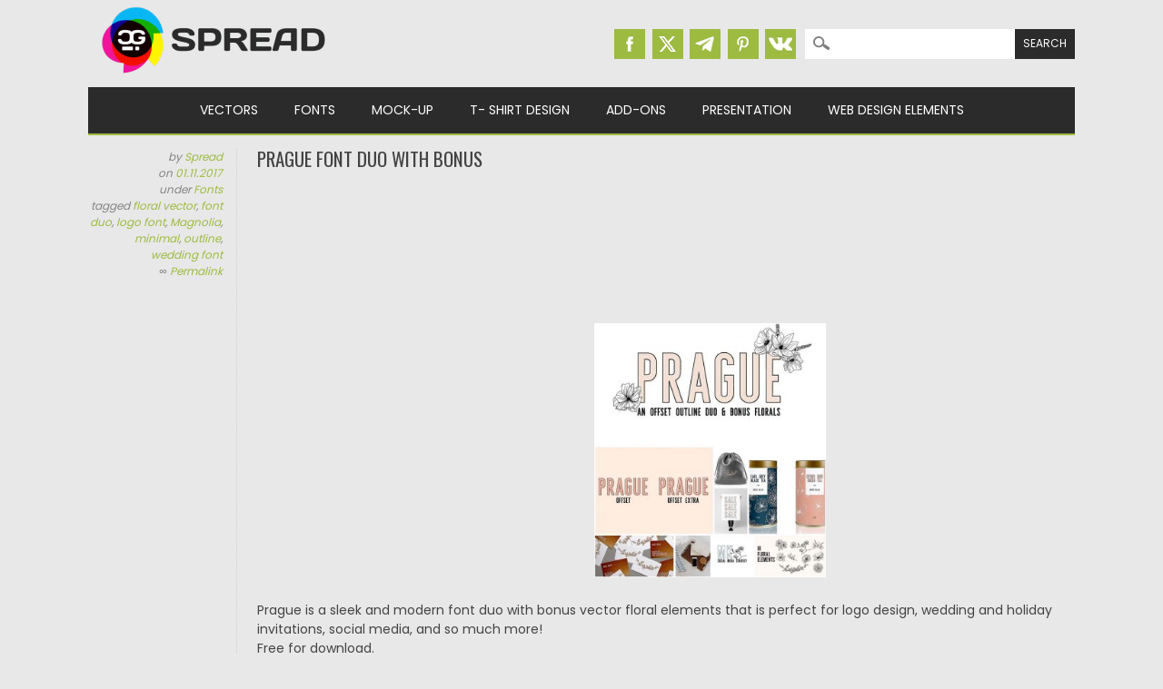

--- FILE ---
content_type: text/html; charset=UTF-8
request_url: https://cgispread.com/fonts/prague-font-duo-with-bonus/
body_size: 11932
content:
<!DOCTYPE html>
<html dir="ltr" lang="en-US" prefix="og: https://ogp.me/ns#">
<head>
<meta charset="UTF-8" />
<meta name="viewport" content="width=device-width, initial-scale=1" />
<meta name="msvalidate.01" content="8B11BE225BE49BAE8ED3C3255932C8CD" />
<title>Prague font duo with bonus | Free download</title>
<link rel="profile" href="http://gmpg.org/xfn/11" />
<link rel="icon" type="image/png" href="//cgispread.com/favicon.png">
<link rel="apple-touch-icon" sizes="144x144" href="/apple-touch-icon.png">
<link rel="icon" type="image/png" sizes="32x32" href="/favicon-32x32.png">
<link rel="icon" type="image/png" sizes="16x16" href="/favicon-16x16.png">
<link rel="manifest" href="/site.webmanifest">
<link rel="mask-icon" href="/safari-pinned-tab.svg" color="#5bbad5">
<meta name="theme-color" content="#ffffff">


<!-- Global site tag (gtag.js) - Google Analytics -->
<script async src="https://www.googletagmanager.com/gtag/js?id=UA-40446217-1"></script>
<script>
  window.dataLayer = window.dataLayer || [];
  function gtag(){dataLayer.push(arguments);}
  gtag('js', new Date());

  gtag('config', 'UA-40446217-1');
</script>



		<!-- All in One SEO 4.9.3 - aioseo.com -->
	<meta name="description" content="Prague is a sleek and modern font duo with bonus vector floral elements that is perfect for logo design, wedding and holiday invitations, social media, and so much more! Free for download. For personal use. File format: .otf, .ttf, .ai, .eps, .png for Photoshop or other software. File size: 7 Mb." />
	<meta name="robots" content="max-image-preview:large" />
	<meta name="author" content="Spread"/>
	<meta name="keywords" content="floral vector,font duo,logo font,magnolia,minimal,outline,wedding font" />
	<link rel="canonical" href="https://cgispread.com/fonts/prague-font-duo-with-bonus/" />
	<meta name="generator" content="All in One SEO (AIOSEO) 4.9.3" />
		<meta property="og:locale" content="en_US" />
		<meta property="og:site_name" content="CGIspread" />
		<meta property="og:type" content="article" />
		<meta property="og:title" content="Prague font duo with bonus | Free download" />
		<meta property="og:description" content="Prague is a sleek and modern font duo with bonus vector floral elements that is perfect for logo design, wedding and holiday invitations, social media, and so much more! Free for download. For personal use. File format: .otf, .ttf, .ai, .eps, .png for Photoshop or other software. File size: 7 Mb." />
		<meta property="og:url" content="https://cgispread.com/fonts/prague-font-duo-with-bonus/" />
		<meta property="fb:admins" content="686260194729402" />
		<meta property="og:image" content="https://cgispread.com/wp-content/uploads/2017/11/Prague-font-duo-with-bonus.jpg" />
		<meta property="og:image:secure_url" content="https://cgispread.com/wp-content/uploads/2017/11/Prague-font-duo-with-bonus.jpg" />
		<meta property="og:image:width" content="1200" />
		<meta property="og:image:height" content="1314" />
		<meta property="article:published_time" content="2017-11-01T19:03:12+00:00" />
		<meta property="article:modified_time" content="2017-11-01T19:03:12+00:00" />
		<meta property="article:publisher" content="https://www.facebook.com/cgispread" />
		<meta name="twitter:card" content="summary_large_image" />
		<meta name="twitter:site" content="@CGI_spread" />
		<meta name="twitter:title" content="Prague font duo with bonus | Free download" />
		<meta name="twitter:description" content="Prague is a sleek and modern font duo with bonus vector floral elements that is perfect for logo design, wedding and holiday invitations, social media, and so much more! Free for download. For personal use. File format: .otf, .ttf, .ai, .eps, .png for Photoshop or other software. File size: 7 Mb." />
		<meta name="twitter:image" content="https://cgispread.com/wp-content/uploads/2017/11/Prague-font-duo-with-bonus.jpg" />
		<script type="application/ld+json" class="aioseo-schema">
			{"@context":"https:\/\/schema.org","@graph":[{"@type":"Article","@id":"https:\/\/cgispread.com\/fonts\/prague-font-duo-with-bonus\/#article","name":"Prague font duo with bonus | Free download","headline":"Prague font duo with bonus","author":{"@id":"https:\/\/cgispread.com\/author\/alice\/#author"},"publisher":{"@id":"https:\/\/cgispread.com\/#organization"},"image":{"@type":"ImageObject","url":"https:\/\/cgispread.com\/wp-content\/uploads\/2017\/11\/Prague-font-duo-with-bonus.jpg","width":1200,"height":1314},"datePublished":"2017-11-01T21:03:12+02:00","dateModified":"2017-11-01T21:03:12+02:00","inLanguage":"en-US","mainEntityOfPage":{"@id":"https:\/\/cgispread.com\/fonts\/prague-font-duo-with-bonus\/#webpage"},"isPartOf":{"@id":"https:\/\/cgispread.com\/fonts\/prague-font-duo-with-bonus\/#webpage"},"articleSection":"Fonts, floral vector, font duo, logo font, Magnolia, minimal, outline, wedding font"},{"@type":"BreadcrumbList","@id":"https:\/\/cgispread.com\/fonts\/prague-font-duo-with-bonus\/#breadcrumblist","itemListElement":[{"@type":"ListItem","@id":"https:\/\/cgispread.com#listItem","position":1,"name":"Home","item":"https:\/\/cgispread.com","nextItem":{"@type":"ListItem","@id":"https:\/\/cgispread.com\/category\/fonts\/#listItem","name":"Fonts"}},{"@type":"ListItem","@id":"https:\/\/cgispread.com\/category\/fonts\/#listItem","position":2,"name":"Fonts","item":"https:\/\/cgispread.com\/category\/fonts\/","nextItem":{"@type":"ListItem","@id":"https:\/\/cgispread.com\/fonts\/prague-font-duo-with-bonus\/#listItem","name":"Prague font duo with bonus"},"previousItem":{"@type":"ListItem","@id":"https:\/\/cgispread.com#listItem","name":"Home"}},{"@type":"ListItem","@id":"https:\/\/cgispread.com\/fonts\/prague-font-duo-with-bonus\/#listItem","position":3,"name":"Prague font duo with bonus","previousItem":{"@type":"ListItem","@id":"https:\/\/cgispread.com\/category\/fonts\/#listItem","name":"Fonts"}}]},{"@type":"Organization","@id":"https:\/\/cgispread.com\/#organization","name":"CGIspread","description":"Free Vectors, Stock images, Clipart, Backgrounds","url":"https:\/\/cgispread.com\/","foundingDate":"2013-05-01","logo":{"@type":"ImageObject","url":"https:\/\/cgispread.com\/wp-content\/uploads\/2015\/09\/mobile_logo.png","@id":"https:\/\/cgispread.com\/fonts\/prague-font-duo-with-bonus\/#organizationLogo","width":250,"height":81,"caption":"Free Vectors, Free stock images, Clipart, Backgrounds"},"image":{"@id":"https:\/\/cgispread.com\/fonts\/prague-font-duo-with-bonus\/#organizationLogo"},"sameAs":["https:\/\/www.pinterest.com\/cgispread1\/"]},{"@type":"Person","@id":"https:\/\/cgispread.com\/author\/alice\/#author","url":"https:\/\/cgispread.com\/author\/alice\/","name":"Spread","image":{"@type":"ImageObject","@id":"https:\/\/cgispread.com\/fonts\/prague-font-duo-with-bonus\/#authorImage","url":"https:\/\/secure.gravatar.com\/avatar\/31c78916d7414a2208c9f5827051718024a3d7c08bcdff069e483cd4ab5320d4?s=96&d=retro&r=g","width":96,"height":96,"caption":"Spread"}},{"@type":"WebPage","@id":"https:\/\/cgispread.com\/fonts\/prague-font-duo-with-bonus\/#webpage","url":"https:\/\/cgispread.com\/fonts\/prague-font-duo-with-bonus\/","name":"Prague font duo with bonus | Free download","description":"Prague is a sleek and modern font duo with bonus vector floral elements that is perfect for logo design, wedding and holiday invitations, social media, and so much more! Free for download. For personal use. File format: .otf, .ttf, .ai, .eps, .png for Photoshop or other software. File size: 7 Mb.","inLanguage":"en-US","isPartOf":{"@id":"https:\/\/cgispread.com\/#website"},"breadcrumb":{"@id":"https:\/\/cgispread.com\/fonts\/prague-font-duo-with-bonus\/#breadcrumblist"},"author":{"@id":"https:\/\/cgispread.com\/author\/alice\/#author"},"creator":{"@id":"https:\/\/cgispread.com\/author\/alice\/#author"},"image":{"@type":"ImageObject","url":"https:\/\/cgispread.com\/wp-content\/uploads\/2017\/11\/Prague-font-duo-with-bonus.jpg","@id":"https:\/\/cgispread.com\/fonts\/prague-font-duo-with-bonus\/#mainImage","width":1200,"height":1314},"primaryImageOfPage":{"@id":"https:\/\/cgispread.com\/fonts\/prague-font-duo-with-bonus\/#mainImage"},"datePublished":"2017-11-01T21:03:12+02:00","dateModified":"2017-11-01T21:03:12+02:00"},{"@type":"WebSite","@id":"https:\/\/cgispread.com\/#website","url":"https:\/\/cgispread.com\/","name":"CGIspread","description":"Free Vectors, Stock images, Clipart, Backgrounds","inLanguage":"en-US","publisher":{"@id":"https:\/\/cgispread.com\/#organization"}}]}
		</script>
		<!-- All in One SEO -->

<link rel="alternate" type="application/rss+xml" title="CGIspread &raquo; Feed" href="https://cgispread.com/feed/" />
<script id="wpp-js" src="https://cgispread.com/wp-content/plugins/wordpress-popular-posts/assets/js/wpp.min.js?ver=7.3.6" data-sampling="1" data-sampling-rate="20" data-api-url="https://cgispread.com/wp-json/wordpress-popular-posts" data-post-id="10978" data-token="f4a4933920" data-lang="0" data-debug="0"></script>
<style id='wp-img-auto-sizes-contain-inline-css'>
img:is([sizes=auto i],[sizes^="auto," i]){contain-intrinsic-size:3000px 1500px}
/*# sourceURL=wp-img-auto-sizes-contain-inline-css */
</style>
<style id='classic-theme-styles-inline-css'>
/*! This file is auto-generated */
.wp-block-button__link{color:#fff;background-color:#32373c;border-radius:9999px;box-shadow:none;text-decoration:none;padding:calc(.667em + 2px) calc(1.333em + 2px);font-size:1.125em}.wp-block-file__button{background:#32373c;color:#fff;text-decoration:none}
/*# sourceURL=/wp-includes/css/classic-themes.min.css */
</style>
<script src="https://cgispread.com/wp-content/plugins/related-posts-thumbnails/assets/js/front.min.js?ver=4.3.1" id="rpt_front_style-js"></script>
<script src="https://ajax.googleapis.com/ajax/libs/jquery/3.5.1/jquery.min.js?ver=3.5.1" id="jquery-js"></script>
<script src="https://cgispread.com/wp-content/plugins/related-posts-thumbnails/assets/js/lazy-load.js?ver=4.3.1" id="rpt-lazy-load-js"></script>
<link rel="https://api.w.org/" href="https://cgispread.com/wp-json/" /><link rel="alternate" title="JSON" type="application/json" href="https://cgispread.com/wp-json/wp/v2/posts/10978" /><meta name="generator" content="WordPress 6.9" />
<link rel='shortlink' href='https://cgispread.com/?p=10978' />
        <style>
            #related_posts_thumbnails li {
                border-right: 1px solid rgba(232,232,232,0);
                background-color: rgba(232,232,232,0)            }

            #related_posts_thumbnails li:hover {
                background-color: #EEEEEF;
            }

            .relpost_content {
                font-size: 12px;
                color: #444444;
            }

            .relpost-block-single {
                background-color: rgba(232,232,232,0);
                border-right: 1px solid rgba(232,232,232,0);
                border-left: 1px solid rgba(232,232,232,0);
                margin-right: -1px;
            }

            .relpost-block-single:hover {
                background-color: #EEEEEF;
            }
        </style>

                    <style id="wpp-loading-animation-styles">@-webkit-keyframes bgslide{from{background-position-x:0}to{background-position-x:-200%}}@keyframes bgslide{from{background-position-x:0}to{background-position-x:-200%}}.wpp-widget-block-placeholder,.wpp-shortcode-placeholder{margin:0 auto;width:60px;height:3px;background:#dd3737;background:linear-gradient(90deg,#dd3737 0%,#571313 10%,#dd3737 100%);background-size:200% auto;border-radius:3px;-webkit-animation:bgslide 1s infinite linear;animation:bgslide 1s infinite linear}</style>
            	<style>
		a, a:visited,
		#site-title a,
		nav#access .menu ul li a:hover,
		nav#access .menu ul li.current-menu-item a, 
		.nav ul li.current_page_item a, 
		nav#access .menu ul li.current_page_item a,
		#sidebar .widget-title,
		.slides .slide-title,
		.commentlist .vcard cite.fn a,
		.commentlist .comment-meta a:hover,
		.post_content ul li:before,
		.post_content ol li:before,
		.colortxt,
		.commentlist .bypostauthor > article > footer > .vcard cite.fn { 
			color: #9dbb41;
		}

		#sidebar {
			border-top: 2px solid #9dbb41;
		}
		
		#search-box-wrap,
		#social-media a,
		#search-icon,
		.go-button a,
		.go-button a:visited,
		.grnbar,
		.pagination a:hover,
		.pagination .current,
		#respond #submit {
			background-color: #9dbb41;
		}
		
		.post_content pre { 
			border-left-color: #9dbb41;
		}
	</style>
<style id="custom-background-css">
body.custom-background { background-color: #e8e8e8; }
</style>
	
<link rel="stylesheet" type="text/css" href="//cgispread.com/wp-content/themes/magazino/style.adp.min.css" />
<link rel="preconnect" href="https://fonts.gstatic.com">
<link rel="preload" href="https://fonts.googleapis.com/css2?family=Oswald:wght@400;700&family=Poppins:wght@400;700&display=swap" as="style">
<link rel="stylesheet" href="https://fonts.googleapis.com/css2?family=Oswald:wght@400;700&family=Poppins:wght@400;700&display=swap" media="print" onload="this.media='all'">

<link rel="preconnect"  href="https://googleads.g.doubleclick.net">
<link rel="preconnect"  href="https://www.google-analytics.com">
<!--Googel Auto Ads -->
<script data-ad-client="ca-pub-6457553136538541" async src="https://pagead2.googlesyndication.com/pagead/js/adsbygoogle.js"></script>


<style id='global-styles-inline-css'>
:root{--wp--preset--aspect-ratio--square: 1;--wp--preset--aspect-ratio--4-3: 4/3;--wp--preset--aspect-ratio--3-4: 3/4;--wp--preset--aspect-ratio--3-2: 3/2;--wp--preset--aspect-ratio--2-3: 2/3;--wp--preset--aspect-ratio--16-9: 16/9;--wp--preset--aspect-ratio--9-16: 9/16;--wp--preset--color--black: #000000;--wp--preset--color--cyan-bluish-gray: #abb8c3;--wp--preset--color--white: #ffffff;--wp--preset--color--pale-pink: #f78da7;--wp--preset--color--vivid-red: #cf2e2e;--wp--preset--color--luminous-vivid-orange: #ff6900;--wp--preset--color--luminous-vivid-amber: #fcb900;--wp--preset--color--light-green-cyan: #7bdcb5;--wp--preset--color--vivid-green-cyan: #00d084;--wp--preset--color--pale-cyan-blue: #8ed1fc;--wp--preset--color--vivid-cyan-blue: #0693e3;--wp--preset--color--vivid-purple: #9b51e0;--wp--preset--gradient--vivid-cyan-blue-to-vivid-purple: linear-gradient(135deg,rgb(6,147,227) 0%,rgb(155,81,224) 100%);--wp--preset--gradient--light-green-cyan-to-vivid-green-cyan: linear-gradient(135deg,rgb(122,220,180) 0%,rgb(0,208,130) 100%);--wp--preset--gradient--luminous-vivid-amber-to-luminous-vivid-orange: linear-gradient(135deg,rgb(252,185,0) 0%,rgb(255,105,0) 100%);--wp--preset--gradient--luminous-vivid-orange-to-vivid-red: linear-gradient(135deg,rgb(255,105,0) 0%,rgb(207,46,46) 100%);--wp--preset--gradient--very-light-gray-to-cyan-bluish-gray: linear-gradient(135deg,rgb(238,238,238) 0%,rgb(169,184,195) 100%);--wp--preset--gradient--cool-to-warm-spectrum: linear-gradient(135deg,rgb(74,234,220) 0%,rgb(151,120,209) 20%,rgb(207,42,186) 40%,rgb(238,44,130) 60%,rgb(251,105,98) 80%,rgb(254,248,76) 100%);--wp--preset--gradient--blush-light-purple: linear-gradient(135deg,rgb(255,206,236) 0%,rgb(152,150,240) 100%);--wp--preset--gradient--blush-bordeaux: linear-gradient(135deg,rgb(254,205,165) 0%,rgb(254,45,45) 50%,rgb(107,0,62) 100%);--wp--preset--gradient--luminous-dusk: linear-gradient(135deg,rgb(255,203,112) 0%,rgb(199,81,192) 50%,rgb(65,88,208) 100%);--wp--preset--gradient--pale-ocean: linear-gradient(135deg,rgb(255,245,203) 0%,rgb(182,227,212) 50%,rgb(51,167,181) 100%);--wp--preset--gradient--electric-grass: linear-gradient(135deg,rgb(202,248,128) 0%,rgb(113,206,126) 100%);--wp--preset--gradient--midnight: linear-gradient(135deg,rgb(2,3,129) 0%,rgb(40,116,252) 100%);--wp--preset--font-size--small: 13px;--wp--preset--font-size--medium: 20px;--wp--preset--font-size--large: 36px;--wp--preset--font-size--x-large: 42px;--wp--preset--spacing--20: 0.44rem;--wp--preset--spacing--30: 0.67rem;--wp--preset--spacing--40: 1rem;--wp--preset--spacing--50: 1.5rem;--wp--preset--spacing--60: 2.25rem;--wp--preset--spacing--70: 3.38rem;--wp--preset--spacing--80: 5.06rem;--wp--preset--shadow--natural: 6px 6px 9px rgba(0, 0, 0, 0.2);--wp--preset--shadow--deep: 12px 12px 50px rgba(0, 0, 0, 0.4);--wp--preset--shadow--sharp: 6px 6px 0px rgba(0, 0, 0, 0.2);--wp--preset--shadow--outlined: 6px 6px 0px -3px rgb(255, 255, 255), 6px 6px rgb(0, 0, 0);--wp--preset--shadow--crisp: 6px 6px 0px rgb(0, 0, 0);}:where(.is-layout-flex){gap: 0.5em;}:where(.is-layout-grid){gap: 0.5em;}body .is-layout-flex{display: flex;}.is-layout-flex{flex-wrap: wrap;align-items: center;}.is-layout-flex > :is(*, div){margin: 0;}body .is-layout-grid{display: grid;}.is-layout-grid > :is(*, div){margin: 0;}:where(.wp-block-columns.is-layout-flex){gap: 2em;}:where(.wp-block-columns.is-layout-grid){gap: 2em;}:where(.wp-block-post-template.is-layout-flex){gap: 1.25em;}:where(.wp-block-post-template.is-layout-grid){gap: 1.25em;}.has-black-color{color: var(--wp--preset--color--black) !important;}.has-cyan-bluish-gray-color{color: var(--wp--preset--color--cyan-bluish-gray) !important;}.has-white-color{color: var(--wp--preset--color--white) !important;}.has-pale-pink-color{color: var(--wp--preset--color--pale-pink) !important;}.has-vivid-red-color{color: var(--wp--preset--color--vivid-red) !important;}.has-luminous-vivid-orange-color{color: var(--wp--preset--color--luminous-vivid-orange) !important;}.has-luminous-vivid-amber-color{color: var(--wp--preset--color--luminous-vivid-amber) !important;}.has-light-green-cyan-color{color: var(--wp--preset--color--light-green-cyan) !important;}.has-vivid-green-cyan-color{color: var(--wp--preset--color--vivid-green-cyan) !important;}.has-pale-cyan-blue-color{color: var(--wp--preset--color--pale-cyan-blue) !important;}.has-vivid-cyan-blue-color{color: var(--wp--preset--color--vivid-cyan-blue) !important;}.has-vivid-purple-color{color: var(--wp--preset--color--vivid-purple) !important;}.has-black-background-color{background-color: var(--wp--preset--color--black) !important;}.has-cyan-bluish-gray-background-color{background-color: var(--wp--preset--color--cyan-bluish-gray) !important;}.has-white-background-color{background-color: var(--wp--preset--color--white) !important;}.has-pale-pink-background-color{background-color: var(--wp--preset--color--pale-pink) !important;}.has-vivid-red-background-color{background-color: var(--wp--preset--color--vivid-red) !important;}.has-luminous-vivid-orange-background-color{background-color: var(--wp--preset--color--luminous-vivid-orange) !important;}.has-luminous-vivid-amber-background-color{background-color: var(--wp--preset--color--luminous-vivid-amber) !important;}.has-light-green-cyan-background-color{background-color: var(--wp--preset--color--light-green-cyan) !important;}.has-vivid-green-cyan-background-color{background-color: var(--wp--preset--color--vivid-green-cyan) !important;}.has-pale-cyan-blue-background-color{background-color: var(--wp--preset--color--pale-cyan-blue) !important;}.has-vivid-cyan-blue-background-color{background-color: var(--wp--preset--color--vivid-cyan-blue) !important;}.has-vivid-purple-background-color{background-color: var(--wp--preset--color--vivid-purple) !important;}.has-black-border-color{border-color: var(--wp--preset--color--black) !important;}.has-cyan-bluish-gray-border-color{border-color: var(--wp--preset--color--cyan-bluish-gray) !important;}.has-white-border-color{border-color: var(--wp--preset--color--white) !important;}.has-pale-pink-border-color{border-color: var(--wp--preset--color--pale-pink) !important;}.has-vivid-red-border-color{border-color: var(--wp--preset--color--vivid-red) !important;}.has-luminous-vivid-orange-border-color{border-color: var(--wp--preset--color--luminous-vivid-orange) !important;}.has-luminous-vivid-amber-border-color{border-color: var(--wp--preset--color--luminous-vivid-amber) !important;}.has-light-green-cyan-border-color{border-color: var(--wp--preset--color--light-green-cyan) !important;}.has-vivid-green-cyan-border-color{border-color: var(--wp--preset--color--vivid-green-cyan) !important;}.has-pale-cyan-blue-border-color{border-color: var(--wp--preset--color--pale-cyan-blue) !important;}.has-vivid-cyan-blue-border-color{border-color: var(--wp--preset--color--vivid-cyan-blue) !important;}.has-vivid-purple-border-color{border-color: var(--wp--preset--color--vivid-purple) !important;}.has-vivid-cyan-blue-to-vivid-purple-gradient-background{background: var(--wp--preset--gradient--vivid-cyan-blue-to-vivid-purple) !important;}.has-light-green-cyan-to-vivid-green-cyan-gradient-background{background: var(--wp--preset--gradient--light-green-cyan-to-vivid-green-cyan) !important;}.has-luminous-vivid-amber-to-luminous-vivid-orange-gradient-background{background: var(--wp--preset--gradient--luminous-vivid-amber-to-luminous-vivid-orange) !important;}.has-luminous-vivid-orange-to-vivid-red-gradient-background{background: var(--wp--preset--gradient--luminous-vivid-orange-to-vivid-red) !important;}.has-very-light-gray-to-cyan-bluish-gray-gradient-background{background: var(--wp--preset--gradient--very-light-gray-to-cyan-bluish-gray) !important;}.has-cool-to-warm-spectrum-gradient-background{background: var(--wp--preset--gradient--cool-to-warm-spectrum) !important;}.has-blush-light-purple-gradient-background{background: var(--wp--preset--gradient--blush-light-purple) !important;}.has-blush-bordeaux-gradient-background{background: var(--wp--preset--gradient--blush-bordeaux) !important;}.has-luminous-dusk-gradient-background{background: var(--wp--preset--gradient--luminous-dusk) !important;}.has-pale-ocean-gradient-background{background: var(--wp--preset--gradient--pale-ocean) !important;}.has-electric-grass-gradient-background{background: var(--wp--preset--gradient--electric-grass) !important;}.has-midnight-gradient-background{background: var(--wp--preset--gradient--midnight) !important;}.has-small-font-size{font-size: var(--wp--preset--font-size--small) !important;}.has-medium-font-size{font-size: var(--wp--preset--font-size--medium) !important;}.has-large-font-size{font-size: var(--wp--preset--font-size--large) !important;}.has-x-large-font-size{font-size: var(--wp--preset--font-size--x-large) !important;}
/*# sourceURL=global-styles-inline-css */
</style>
</head>

<body class="wp-singular post-template-default single single-post postid-10978 single-format-standard custom-background wp-theme-magazino">


<div id="container">


	<header id="branding">
	
      	<div id="inner-header" class="clearfix">
		
			<div id="site-heading">
								<div id="site-logo"><a href="https://cgispread.com/" title="CGIspread" rel="home"><img width="278" height="90" src="https://cgispread.com/wp-content/uploads/2015/10/logo.png" alt="CGIspread" /></a></div>
								
			</div>

			<div id="search-box-wrap1">
			
					<div id="search-box">
					
						<div id="social-media">
												<a href="https://www.facebook.com/cgispread" class="social-fb" title="Facebook | CGIspread"></a>
												
												<a href="https://twitter.com/CGI_spread" class="social-tw" title="Twitter | CGIspread"></a>
												
												<a href="https://t.me/cgispread" class="social-gp" title="Telegram | CGIspread"></a>
												
												<a href="https://www.pinterest.com/cgispread1/" class="social-pi" title="Pinterest | CGIspread"></a>
												
												<a href="http://vk.com/cgispread" class="social-vk" title="Vk.com | CGIspread"></a>
						
						</div>
						
						<form role="search" method="get" id="searchform" class="searchform" action="https://cgispread.com/">
				<div>
					<label class="screen-reader-text" for="s">Search for:</label>
					<input type="text" value="" name="s" id="s" />
					<input type="submit" id="searchsubmit" value="Search" />
				</div>
			</form>						
					</div>
							
			</div>
	 
		</div>
		
		<div id="MainTitle">
				</div>

		<nav id="access">
		<!--	<h2 class="assistive-text section-heading">Main menu</h2>   -->

			<div class="skip-link screen-reader-text"><a href="#content" title="Skip to content">Skip to content</a></div>
	
			<input type="checkbox" class="toggle-nav" id="toggle-nav">
			<div class="mobile-bar">
			  <label for="toggle-nav"><span></span></label>
			</div>
			
			<div class="menu"><ul id="menu-main-menu" class="menu"><li id="menu-item-221" class="menu-item menu-item-type-taxonomy menu-item-object-category menu-item-has-children menu-item-221"><a href="https://cgispread.com/category/free-vectors/">Vectors</a>
<ul class="sub-menu">
	<li id="menu-item-4989" class="menu-item menu-item-type-taxonomy menu-item-object-category menu-item-4989"><a href="https://cgispread.com/category/free-vectors/backgrounds/">Patterns &amp; Textures</a></li>
	<li id="menu-item-4990" class="menu-item menu-item-type-taxonomy menu-item-object-category menu-item-4990"><a href="https://cgispread.com/category/free-vectors/illustrations/">Illustrations</a></li>
	<li id="menu-item-13507" class="menu-item menu-item-type-taxonomy menu-item-object-category menu-item-13507"><a href="https://cgispread.com/category/free-vectors/ornaments/">Silhouettes &amp; Ornaments</a></li>
	<li id="menu-item-4988" class="menu-item menu-item-type-taxonomy menu-item-object-category menu-item-4988"><a href="https://cgispread.com/category/free-vectors/design-elements/">Printables &#038; Paper Crafts</a></li>
	<li id="menu-item-238" class="menu-item menu-item-type-taxonomy menu-item-object-category menu-item-238"><a href="https://cgispread.com/category/free-vectors/vector-frames/">Decorative Elements</a></li>
	<li id="menu-item-918" class="menu-item menu-item-type-taxonomy menu-item-object-category menu-item-918"><a href="https://cgispread.com/category/free-vectors/ornaments/">Ornaments &#038; Borders</a></li>
	<li id="menu-item-793" class="menu-item menu-item-type-taxonomy menu-item-object-category menu-item-793"><a href="https://cgispread.com/category/free-vectors/postcards/">Greeting Cards &amp; Postcards</a></li>
	<li id="menu-item-4992" class="menu-item menu-item-type-taxonomy menu-item-object-category menu-item-4992"><a href="https://cgispread.com/category/free-vectors/logo/">Logo &amp; Icons</a></li>
	<li id="menu-item-4991" class="menu-item menu-item-type-taxonomy menu-item-object-category menu-item-4991"><a href="https://cgispread.com/category/free-vectors/templates/">Templates</a></li>
	<li id="menu-item-1158" class="menu-item menu-item-type-taxonomy menu-item-object-category menu-item-1158"><a href="https://cgispread.com/category/free-vectors/christmas-new-year/">Christmas &amp; New Year</a></li>
	<li id="menu-item-5009" class="menu-item menu-item-type-taxonomy menu-item-object-category menu-item-5009"><a href="https://cgispread.com/category/free-vectors/wedding/">Wedding</a></li>
</ul>
</li>
<li id="menu-item-6144" class="menu-item menu-item-type-taxonomy menu-item-object-category current-post-ancestor current-menu-parent current-post-parent menu-item-has-children menu-item-6144"><a href="https://cgispread.com/category/fonts/">Fonts</a>
<ul class="sub-menu">
	<li id="menu-item-12868" class="menu-item menu-item-type-taxonomy menu-item-object-category menu-item-12868"><a href="https://cgispread.com/category/fonts/calligraphy/">Calligraphic</a></li>
	<li id="menu-item-12869" class="menu-item menu-item-type-taxonomy menu-item-object-category menu-item-12869"><a href="https://cgispread.com/category/fonts/cyrillic/">Cyrillic</a></li>
	<li id="menu-item-12870" class="menu-item menu-item-type-taxonomy menu-item-object-category menu-item-12870"><a href="https://cgispread.com/category/fonts/decorative/">Decorative</a></li>
	<li id="menu-item-12871" class="menu-item menu-item-type-taxonomy menu-item-object-category menu-item-12871"><a href="https://cgispread.com/category/fonts/retrofont/">Retro</a></li>
</ul>
</li>
<li id="menu-item-6145" class="menu-item menu-item-type-taxonomy menu-item-object-category menu-item-6145"><a href="https://cgispread.com/category/mockup/">Mock-up</a></li>
<li id="menu-item-5839" class="menu-item menu-item-type-taxonomy menu-item-object-category menu-item-5839"><a href="https://cgispread.com/category/free-vectors/tshirt/">T- Shirt Design</a></li>
<li id="menu-item-7189" class="menu-item menu-item-type-taxonomy menu-item-object-category menu-item-has-children menu-item-7189"><a href="https://cgispread.com/category/addons/">Add-Ons</a>
<ul class="sub-menu">
	<li id="menu-item-12866" class="menu-item menu-item-type-taxonomy menu-item-object-category menu-item-12866"><a href="https://cgispread.com/category/addons/lightroom/">Lightroom Presets</a></li>
	<li id="menu-item-12867" class="menu-item menu-item-type-taxonomy menu-item-object-category menu-item-12867"><a href="https://cgispread.com/category/addons/actions/">Photoshop Actions</a></li>
	<li id="menu-item-13509" class="menu-item menu-item-type-taxonomy menu-item-object-category menu-item-13509"><a href="https://cgispread.com/category/addons/brush/">Brushes</a></li>
</ul>
</li>
<li id="menu-item-13503" class="menu-item menu-item-type-taxonomy menu-item-object-category menu-item-has-children menu-item-13503"><a href="https://cgispread.com/category/presentation/">Presentation</a>
<ul class="sub-menu">
	<li id="menu-item-13504" class="menu-item menu-item-type-taxonomy menu-item-object-category menu-item-13504"><a href="https://cgispread.com/category/presentation/keynote/">Keynote Presentation</a></li>
	<li id="menu-item-13505" class="menu-item menu-item-type-taxonomy menu-item-object-category menu-item-13505"><a href="https://cgispread.com/category/presentation/powerpoint/">Powerpoint Presentation</a></li>
	<li id="menu-item-14735" class="menu-item menu-item-type-taxonomy menu-item-object-category menu-item-14735"><a href="https://cgispread.com/category/presentation/gslide/">Google Slides</a></li>
	<li id="menu-item-14736" class="menu-item menu-item-type-taxonomy menu-item-object-category menu-item-14736"><a href="https://cgispread.com/category/presentation/magazine/">Magazines</a></li>
	<li id="menu-item-14737" class="menu-item menu-item-type-taxonomy menu-item-object-category menu-item-14737"><a href="https://cgispread.com/category/presentation/resume/">Resumes</a></li>
</ul>
</li>
<li id="menu-item-13508" class="menu-item menu-item-type-taxonomy menu-item-object-category menu-item-has-children menu-item-13508"><a href="https://cgispread.com/category/webdesign/">Web Design Elements</a>
<ul class="sub-menu">
	<li id="menu-item-15892" class="menu-item menu-item-type-taxonomy menu-item-object-category menu-item-15892"><a href="https://cgispread.com/category/webdesign/socialmedia/">Social Media Templates</a></li>
	<li id="menu-item-15891" class="menu-item menu-item-type-taxonomy menu-item-object-category menu-item-15891"><a href="https://cgispread.com/category/webdesign/website/">Websites</a></li>
</ul>
</li>
</ul></div>
		</nav><!-- #access -->

	<div class="grnbar"></div>
	
	</header><!-- #branding -->
    <div id="content" class="clearfix">
        
        <div id="main" class="clearfix" role="main">

			
				<div class="single-meta">
	<div><span class="sep"> by </span> <span class="author vcard"><a class="url fn n" href="https://cgispread.com/author/alice/" title="View all posts by Spread" rel="author">Spread</a></span></div>
	
	<div><span class="sep">on </span><a href="https://cgispread.com/fonts/prague-font-duo-with-bonus/" title="21:03" rel="bookmark"><time class="entry-date" title="2017-11-01T21:03:12+02:00" datetime="2017-11-01T21:03:12+02:00">01.11.2017</time></a></div>	
	
	<div>under <span> <a href="https://cgispread.com/category/fonts/" rel="tag">Fonts</a> </span>	</div>
	
	<div>tagged <a href="https://cgispread.com/tag/floral-vector/" rel="tag">floral vector</a>, <a href="https://cgispread.com/tag/font-duo/" rel="tag">font duo</a>, <a href="https://cgispread.com/tag/logo-font/" rel="tag">logo font</a>, <a href="https://cgispread.com/tag/magnolia/" rel="tag">Magnolia</a>, <a href="https://cgispread.com/tag/minimal/" rel="tag">minimal</a>, <a href="https://cgispread.com/tag/outline/" rel="tag">outline</a>, <a href="https://cgispread.com/tag/wedding-font/" rel="tag">wedding font</a>	</div>
	
	<div>&#8734; <a href="https://cgispread.com/fonts/prague-font-duo-with-bonus/" title="Permalink to Prague font duo with bonus" rel="bookmark">Permalink</a>	</div>
	
	<div>
			</div>
</div>

<article id="post-10978" class="single-pad post-10978 post type-post status-publish format-standard has-post-thumbnail hentry category-fonts tag-floral-vector tag-font-duo tag-logo-font tag-magnolia tag-minimal tag-outline tag-wedding-font">


	<header class="entry-header">
		<h1 class="entry-title">Prague font duo with bonus</h1>
	</header><!-- .entry-header -->

			<!-- SIngle_text -->
			<ins class="adsbygoogle top-hor-adp-banner"
				style="display:inline-block;min-width:240px;max-width:900px;width:100%;height:120px"
				data-ad-client="ca-pub-6457553136538541"
				data-ad-slot="2004892118"></ins>
			<script>
				(adsbygoogle = window.adsbygoogle || []).push({});
			</script>

	<div class="entry-content post_content">
	
		<div class="google_adsense_picture">					
			<!-- Picture_main -->
			<ins class="adsbygoogle"
				style="display:inline-block;width:336px;height:280px"
				data-ad-client="ca-pub-6457553136538541"
				data-ad-slot="2039710116"></ins>
 			<script>
			(adsbygoogle = window.adsbygoogle || []).push({});
			</script>
		</div>
				
		<div class="inner-content">
			
				<p><a href="https://cgispread.com/wp-content/uploads/2017/11/Prague-font-duo-with-bonus.jpg" data-lightbox="image" title="Prague font duo with bonus"><img fetchpriority="high" decoding="async" src="https://cgispread.com/wp-content/uploads/2017/11/Prague-font-duo-with-bonus-327x358.jpg" alt="" width="327" height="358" class="alignnone size-medium wp-image-10979" srcset="https://cgispread.com/wp-content/uploads/2017/11/Prague-font-duo-with-bonus-327x358.jpg 327w, https://cgispread.com/wp-content/uploads/2017/11/Prague-font-duo-with-bonus-768x841.jpg 768w, https://cgispread.com/wp-content/uploads/2017/11/Prague-font-duo-with-bonus-941x1030.jpg 941w, https://cgispread.com/wp-content/uploads/2017/11/Prague-font-duo-with-bonus.jpg 1200w" sizes="(max-width: 327px) 100vw, 327px" /></a><br />
Prague is a sleek and modern font duo with bonus vector floral elements that is perfect for logo design, wedding and holiday invitations, social media, and so much more!<br />
Free for download.<br />
For personal use.<br />
<b>File format:</b> .otf, .ttf, .ai, .eps, .png for Photoshop or other software.<br />
<b>File size:</b> 7 Mb.</p>

			<div class="tags_in_posts">	
				<b>Tags: </b><a href="https://cgispread.com/tag/floral-vector/" rel="tag">floral vector</a>, <a href="https://cgispread.com/tag/font-duo/" rel="tag">font duo</a>, <a href="https://cgispread.com/tag/logo-font/" rel="tag">logo font</a>, <a href="https://cgispread.com/tag/magnolia/" rel="tag">Magnolia</a>, <a href="https://cgispread.com/tag/minimal/" rel="tag">minimal</a>, <a href="https://cgispread.com/tag/outline/" rel="tag">outline</a>, <a href="https://cgispread.com/tag/wedding-font/" rel="tag">wedding font</a>.			</div>	
					
		</div>
			
		<div class="Socials_share">
	
			<!-- Twitter -->
			<a class="share-tw" href="https://twitter.com/share?CGIspread-https://cgispread.com/fonts/prague-font-duo-with-bonus/&amp;text=Prague font duo with bonus&amp;hashtags=floral vector,font duo,logo font,Magnolia,minimal,outline,wedding font," title="Share on Twitter" target="_blank" rel="noopener">
			<!--<img src="//cgispread.com/wp-content/uploads/2015/09/twitter-e1443022340723.png" alt="Twitter" /> -->
			</a>
		
			<!-- Facebook -->
			<a class="share-fb" href="http://www.facebook.com/sharer.php?u=https://cgispread.com/fonts/prague-font-duo-with-bonus/" title="Share on Facebook" target="_blank" rel="noopener">
			<!--<img src="//cgispread.com/wp-content/uploads/2015/09/facebook-e1443022309288.png" alt="Facebook" /> -->
			</a>
		
			<!-- Google+ -->
			<!--<a class="share-gp" href="https://plus.google.com/share?url=<?php// echo get_permalink( $post->ID ); ?>" title="Share on Google+" target="_blank"> -->
			<!--</a> -->
			
			<!-- Vk -->
			<a class="share-vk" href="http://vk.com/share.php?url=https://cgispread.com/fonts/prague-font-duo-with-bonus/" title="Share on VK" target="_blank" rel="noopener">
			<!--<img src="//cgispread.com/wp-content/uploads/2015/09/google-e1443022324225.png" alt="Google" /> -->
			</a>
			
			<!-- Pinterest -->
			<a class="share-pi" title="Share on Pinterest" href='javascript:void((function()%7Bvar%20e=document.createElement(&apos;script&apos;);e.setAttribute(&apos;type&apos;,&apos;text/javascript&apos;);e.setAttribute(&apos;charset&apos;,&apos;UTF-8&apos;);e.setAttribute(&apos;src&apos;,&apos;https://assets.pinterest.com/js/pinmarklet.js?r=&apos;+Math.random()*99999999);document.body.appendChild(e)%7D)());'>
			</a>
			<!--<img src="//cgispread.com/wp-content/uploads/2015/09/pinterest-e1443022333720.png" alt="Pinterest" /> -->

			<a class="dwn-button" href="http://www16.zippyshare.com/v/Oqj6RKwX/file.html " rel="nofollow noopener" title="Download" target="_blank">
			<!-- <img src="/wp-content/uploads/2015/09/download_icon_circle_01-e1443028359637.png" alt="Download"> --></a><!-- DOWNLOAD BUTTON -->
	
		</div>

			<!-- Bottom_post -->
			<ins class="adsbygoogle bottom-hor-adp-banner"
				style="display:inline-block;min-width:240px;max-width:728px;width:100%;height:90px"
				data-ad-client="ca-pub-6457553136538541"
				data-ad-slot="1165079317"></ins>
			<script>
			(adsbygoogle = window.adsbygoogle || []).push({});
			</script>

		<div class="related_posts">
			<h2>Related posts:</h2>
		<!-- relpost-thumb-wrapper --><div class="relpost-thumb-wrapper"><!-- filter-class --><div class="relpost-thumb-container"><style>.relpost-block-single-image, .relpost-post-image { margin-bottom: 10px; }</style><!-- related_posts_thumbnails --><ul id="related_posts_thumbnails" style="list-style-type:none; list-style-position: inside; padding: 0; margin:0"><li ><a href="https://cgispread.com/mockup/workspace-mockup-set/"><img class="relpost-post-image lazy-load" alt="Workspace Mockup Set" data-src="https://cgispread.com/wp-content/uploads/2018/02/Workspace-Mockup-Set-80x80.jpg" width="80" height="80" style="aspect-ratio:1/1"/></a><a href="https://cgispread.com/mockup/workspace-mockup-set/" class="relpost_content" style="width: 80px;height: 100px; font-family: Poppins, Arial; "><span class="rpth_list_content"><h2 class="relpost_card_title">Workspace Mockup Set</h2></span></a></li><li ><a href="https://cgispread.com/fonts/whiskey-bite-hip-font-trio/"><img class="relpost-post-image lazy-load" alt="Whiskey Bite Hip Font Trio" data-src="https://cgispread.com/wp-content/uploads/2018/10/Whiskey-Bite-Hip-Font-Trio-80x80.jpg" width="80" height="80" style="aspect-ratio:1/1"/></a><a href="https://cgispread.com/fonts/whiskey-bite-hip-font-trio/" class="relpost_content" style="width: 80px;height: 100px; font-family: Poppins, Arial; "><span class="rpth_list_content"><h2 class="relpost_card_title">Whiskey Bite Hip Font Trio</h2></span></a></li><li ><a href="https://cgispread.com/fonts/summer-fonts-bundle/"><img class="relpost-post-image lazy-load" alt="Summer Fonts Bundle" data-src="https://cgispread.com/wp-content/uploads/2018/08/Summer-Font-Bundle-80x80.jpg" width="80" height="80" style="aspect-ratio:1/1"/></a><a href="https://cgispread.com/fonts/summer-fonts-bundle/" class="relpost_content" style="width: 80px;height: 100px; font-family: Poppins, Arial; "><span class="rpth_list_content"><h2 class="relpost_card_title">Summer Fonts Bundle</h2></span></a></li><li ><a href="https://cgispread.com/fonts/waffle-cyrillic-font/"><img class="relpost-post-image lazy-load" alt="Waffle font" data-src="https://cgispread.com/wp-content/uploads/2017/07/Waffle-cyrillic-font-80x80.jpg" width="80" height="80" style="aspect-ratio:1/1"/></a><a href="https://cgispread.com/fonts/waffle-cyrillic-font/" class="relpost_content" style="width: 80px;height: 100px; font-family: Poppins, Arial; "><span class="rpth_list_content"><h2 class="relpost_card_title">Waffle cyrillic font</h2></span></a></li><li ><a href="https://cgispread.com/free-vectors/watercolor-flowers-pattern-set-vector-2/"><img class="relpost-post-image lazy-load" alt="Hand painted summer floral patterns set vector" data-src="https://cgispread.com/wp-content/uploads/2015/06/Watercolor-flowers-pattern-set-vector-80x80.jpg" width="80" height="80" style="aspect-ratio:1/1"/></a><a href="https://cgispread.com/free-vectors/watercolor-flowers-pattern-set-vector-2/" class="relpost_content" style="width: 80px;height: 100px; font-family: Poppins, Arial; "><span class="rpth_list_content"><h2 class="relpost_card_title">Watercolor flowers pattern set vector</h2></span></a></li><li ><a href="https://cgispread.com/free-vectors/baroque-design-elements-set-vector/"><img class="relpost-post-image lazy-load" alt="Decorative baroque elements set vector" data-src="https://cgispread.com/wp-content/uploads/2015/04/Baroque-design-elements-set-vector-80x80.jpg" width="80" height="80" style="aspect-ratio:1/1"/></a><a href="https://cgispread.com/free-vectors/baroque-design-elements-set-vector/" class="relpost_content" style="width: 80px;height: 100px; font-family: Poppins, Arial; "><span class="rpth_list_content"><h2 class="relpost_card_title">Baroque design elements set vector</h2></span></a></li><li ><a href="https://cgispread.com/free-vectors/awesome-vehicles-icons-and-logo-set/"><img class="relpost-post-image lazy-load" alt="Awesome Vehicles Icons and Logo Set" data-src="https://cgispread.com/wp-content/uploads/2019/02/Awesome-Vehicles-Icons-and-Logo-Set-80x80.jpg" width="80" height="80" style="aspect-ratio:1/1"/></a><a href="https://cgispread.com/free-vectors/awesome-vehicles-icons-and-logo-set/" class="relpost_content" style="width: 80px;height: 100px; font-family: Poppins, Arial; "><span class="rpth_list_content"><h2 class="relpost_card_title">Awesome Vehicles Icons and Logo Set</h2></span></a></li><li ><a href="https://cgispread.com/fonts/calisatt-font/"><img class="relpost-post-image lazy-load" alt="Calisatt Font" data-src="https://cgispread.com/wp-content/uploads/2021/11/Calisatt-Font-80x80.jpg" width="80" height="80" style="aspect-ratio:1/1"/></a><a href="https://cgispread.com/fonts/calisatt-font/" class="relpost_content" style="width: 80px;height: 100px; font-family: Poppins, Arial; "><span class="rpth_list_content"><h2 class="relpost_card_title">Calisatt Font</h2></span></a></li></ul><!-- close related_posts_thumbnails --><div style="clear: both"></div></div><!-- close filter class --></div><!-- close relpost-thumb-wrapper -->	<!-- RELATED POST THUMBS -->
		</div>

		<div class="entry-meta">
			<span class="sep">Posted on </span><a href="https://cgispread.com/fonts/prague-font-duo-with-bonus/" title="21:03" rel="bookmark"><time class="entry-date published" datetime="2017-11-01T21:03:12+02:00">01.11.2017</time></a><span class="byline"> <span class="sep"> by </span> <span class="author vcard"><a class="url fn n" href="https://cgispread.com/author/alice/" title="View all posts by Spread" rel="author">Spread</a></span></span>		<p>	<span class="sep">Updated on </span><a href="https://cgispread.com/fonts/prague-font-duo-with-bonus/" title="9:03" rel="bookmark"><time class="entry-date updated" datetime="2017-11-01T21:03:12+02:00">01.11.2017</time></a>  </p>
		</div><!-- .entry-meta Date, Author -->
		
		
	</div> <!-- .entry-content -->
 
		<nav id="nav-below">
		<h2 class="assistive-text section-heading">Post navigation</h2>

	
		<div class="nav-previous"><a href="https://cgispread.com/presentation/planets-powerpoint-template/" rel="prev"><span class="meta-nav">&larr; Previous</span></a></div>		<div class="nav-next"><a href="https://cgispread.com/free-vectors/monoline-premade-logo-templates/" rel="next"><span class="meta-nav">Next &rarr;</span></a></div>
	
	</nav><!-- #nav-below -->
		
</article><!-- #post-10978 -->

				
			
        </div> <!-- end #main -->

        		<div id="sidebar" class="widget-area clearfix" role="complementary">

			<aside id="nav_menu-3" class="widget widget_nav_menu"><div class="widget-title">Info</div><div class="menu-info-pages-container"><ul id="menu-info-pages" class="menu"><li id="menu-item-20164" class="menu-item menu-item-type-post_type menu-item-object-page menu-item-20164"><a href="https://cgispread.com/faq/">FAQ</a></li>
<li id="menu-item-20163" class="menu-item menu-item-type-post_type menu-item-object-page menu-item-20163"><a href="https://cgispread.com/donation/">Donate</a></li>
<li id="menu-item-20162" class="menu-item menu-item-type-post_type menu-item-object-page menu-item-20162"><a href="https://cgispread.com/dmca/">DMCA</a></li>
<li id="menu-item-20165" class="menu-item menu-item-type-post_type menu-item-object-page menu-item-privacy-policy menu-item-20165"><a rel="privacy-policy" href="https://cgispread.com/privacy-policy/">Privacy Policy</a></li>
</ul></div></aside><aside id="nav_menu-2" class="widget widget_nav_menu"><div class="widget-title">Popular categories</div><div class="menu-footer-menu-container"><ul id="menu-footer-menu" class="menu"><li id="menu-item-19947" class="menu-item menu-item-type-taxonomy menu-item-object-category menu-item-19947"><a href="https://cgispread.com/category/addons/">Add-Ons</a></li>
<li id="menu-item-19935" class="menu-item menu-item-type-taxonomy menu-item-object-category menu-item-19935"><a href="https://cgispread.com/category/addons/brush/">Brushes</a></li>
<li id="menu-item-19940" class="menu-item menu-item-type-taxonomy menu-item-object-category menu-item-19940"><a href="https://cgispread.com/category/free-vectors/vector-frames/">Decorative Elements</a></li>
<li id="menu-item-19937" class="menu-item menu-item-type-taxonomy menu-item-object-category current-post-ancestor current-menu-parent current-post-parent menu-item-19937"><a href="https://cgispread.com/category/fonts/">Fonts</a></li>
<li id="menu-item-19948" class="menu-item menu-item-type-taxonomy menu-item-object-category menu-item-19948"><a href="https://cgispread.com/category/free-vectors/design-elements/">Printables and Paper Crafts</a></li>
<li id="menu-item-19938" class="menu-item menu-item-type-taxonomy menu-item-object-category menu-item-19938"><a href="https://cgispread.com/category/mockup/">Mock-up</a></li>
<li id="menu-item-19939" class="menu-item menu-item-type-taxonomy menu-item-object-category menu-item-19939"><a href="https://cgispread.com/category/presentation/resume/">Resumes</a></li>
<li id="menu-item-19936" class="menu-item menu-item-type-taxonomy menu-item-object-category menu-item-19936"><a href="https://cgispread.com/category/addons/lightroom/">Lightroom Presets</a></li>
<li id="menu-item-19941" class="menu-item menu-item-type-taxonomy menu-item-object-category menu-item-19941"><a href="https://cgispread.com/category/free-vectors/logo/">Logo &amp; Icons</a></li>
<li id="menu-item-19942" class="menu-item menu-item-type-taxonomy menu-item-object-category menu-item-19942"><a href="https://cgispread.com/category/free-vectors/ornaments/">Silhouettes &amp; Ornaments</a></li>
<li id="menu-item-19946" class="menu-item menu-item-type-taxonomy menu-item-object-category menu-item-19946"><a href="https://cgispread.com/category/webdesign/socialmedia/">Social Media Templates</a></li>
<li id="menu-item-19943" class="menu-item menu-item-type-taxonomy menu-item-object-category menu-item-19943"><a href="https://cgispread.com/category/free-vectors/tshirt/">T- Shirt Design</a></li>
<li id="menu-item-19945" class="menu-item menu-item-type-taxonomy menu-item-object-category menu-item-19945"><a href="https://cgispread.com/category/webdesign/">Web Design Elements</a></li>
<li id="menu-item-19944" class="menu-item menu-item-type-taxonomy menu-item-object-category menu-item-19944"><a href="https://cgispread.com/category/free-vectors/wedding/">Wedding</a></li>
</ul></div></aside><aside id="tag_cloud-2" class="widget widget_tag_cloud"><div class="widget-title">Most used tags</div><div class="tagcloud"><a href="https://cgispread.com/tag/background/" class="tag-cloud-link tag-link-127 tag-link-position-1" style="font-size: 16.12pt;" aria-label="background (224 items)">background</a>
<a href="https://cgispread.com/tag/badge/" class="tag-cloud-link tag-link-406 tag-link-position-2" style="font-size: 10.8pt;" aria-label="badge (144 items)">badge</a>
<a href="https://cgispread.com/tag/branding/" class="tag-cloud-link tag-link-601 tag-link-position-3" style="font-size: 14.72pt;" aria-label="branding (198 items)">branding</a>
<a href="https://cgispread.com/tag/brush/" class="tag-cloud-link tag-link-1282 tag-link-position-4" style="font-size: 14.44pt;" aria-label="brush (194 items)">brush</a>
<a href="https://cgispread.com/tag/brush-font/" class="tag-cloud-link tag-link-1510 tag-link-position-5" style="font-size: 9.12pt;" aria-label="brush font (125 items)">brush font</a>
<a href="https://cgispread.com/tag/calligraphy/" class="tag-cloud-link tag-link-536 tag-link-position-6" style="font-size: 10.8pt;" aria-label="calligraphy (144 items)">calligraphy</a>
<a href="https://cgispread.com/tag/card/" class="tag-cloud-link tag-link-159 tag-link-position-7" style="font-size: 10.52pt;" aria-label="card (141 items)">card</a>
<a href="https://cgispread.com/tag/christmas/" class="tag-cloud-link tag-link-207 tag-link-position-8" style="font-size: 9.4pt;" aria-label="Christmas (128 items)">Christmas</a>
<a href="https://cgispread.com/tag/cyrillic-font/" class="tag-cloud-link tag-link-1752 tag-link-position-9" style="font-size: 11.64pt;" aria-label="cyrillic font (154 items)">cyrillic font</a>
<a href="https://cgispread.com/tag/display-font/" class="tag-cloud-link tag-link-1688 tag-link-position-10" style="font-size: 15.84pt;" aria-label="display font (219 items)">display font</a>
<a href="https://cgispread.com/tag/elegant-font/" class="tag-cloud-link tag-link-2086 tag-link-position-11" style="font-size: 9.96pt;" aria-label="elegant font (135 items)">elegant font</a>
<a href="https://cgispread.com/tag/feminine/" class="tag-cloud-link tag-link-1515 tag-link-position-12" style="font-size: 9.68pt;" aria-label="feminine (132 items)">feminine</a>
<a href="https://cgispread.com/tag/floral/" class="tag-cloud-link tag-link-33 tag-link-position-13" style="font-size: 22pt;" aria-label="floral (362 items)">floral</a>
<a href="https://cgispread.com/tag/flower/" class="tag-cloud-link tag-link-47 tag-link-position-14" style="font-size: 18.92pt;" aria-label="flower (283 items)">flower</a>
<a href="https://cgispread.com/tag/font-family/" class="tag-cloud-link tag-link-1329 tag-link-position-15" style="font-size: 8.56pt;" aria-label="font family (120 items)">font family</a>
<a href="https://cgispread.com/tag/frame/" class="tag-cloud-link tag-link-52 tag-link-position-16" style="font-size: 17.52pt;" aria-label="frame (249 items)">frame</a>
<a href="https://cgispread.com/tag/greeting-card/" class="tag-cloud-link tag-link-288 tag-link-position-17" style="font-size: 11.92pt;" aria-label="greeting card (159 items)">greeting card</a>
<a href="https://cgispread.com/tag/hand-drawn/" class="tag-cloud-link tag-link-874 tag-link-position-18" style="font-size: 8.84pt;" aria-label="hand drawn (122 items)">hand drawn</a>
<a href="https://cgispread.com/tag/holiday/" class="tag-cloud-link tag-link-200 tag-link-position-19" style="font-size: 8.56pt;" aria-label="holiday (118 items)">holiday</a>
<a href="https://cgispread.com/tag/illustration/" class="tag-cloud-link tag-link-257 tag-link-position-20" style="font-size: 11.36pt;" aria-label="illustration (151 items)">illustration</a>
<a href="https://cgispread.com/tag/label/" class="tag-cloud-link tag-link-247 tag-link-position-21" style="font-size: 9.96pt;" aria-label="label (134 items)">label</a>
<a href="https://cgispread.com/tag/lettering/" class="tag-cloud-link tag-link-1284 tag-link-position-22" style="font-size: 12.48pt;" aria-label="lettering (164 items)">lettering</a>
<a href="https://cgispread.com/tag/lightroom-presets/" class="tag-cloud-link tag-link-1763 tag-link-position-23" style="font-size: 10.52pt;" aria-label="lightroom presets (140 items)">lightroom presets</a>
<a href="https://cgispread.com/tag/logo/" class="tag-cloud-link tag-link-492 tag-link-position-24" style="font-size: 8.28pt;" aria-label="logo (116 items)">logo</a>
<a href="https://cgispread.com/tag/logo-font/" class="tag-cloud-link tag-link-2322 tag-link-position-25" style="font-size: 18.64pt;" aria-label="logo font (275 items)">logo font</a>
<a href="https://cgispread.com/tag/modern/" class="tag-cloud-link tag-link-271 tag-link-position-26" style="font-size: 13.32pt;" aria-label="modern (175 items)">modern</a>
<a href="https://cgispread.com/tag/modern-font/" class="tag-cloud-link tag-link-1605 tag-link-position-27" style="font-size: 10.24pt;" aria-label="modern font (136 items)">modern font</a>
<a href="https://cgispread.com/tag/pattern/" class="tag-cloud-link tag-link-216 tag-link-position-28" style="font-size: 16.4pt;" aria-label="pattern (227 items)">pattern</a>
<a href="https://cgispread.com/tag/photography/" class="tag-cloud-link tag-link-1061 tag-link-position-29" style="font-size: 12.2pt;" aria-label="photography (160 items)">photography</a>
<a href="https://cgispread.com/tag/postcard/" class="tag-cloud-link tag-link-103 tag-link-position-30" style="font-size: 13.32pt;" aria-label="postcard (175 items)">postcard</a>
<a href="https://cgispread.com/tag/poster/" class="tag-cloud-link tag-link-266 tag-link-position-31" style="font-size: 13.6pt;" aria-label="poster (179 items)">poster</a>
<a href="https://cgispread.com/tag/print/" class="tag-cloud-link tag-link-361 tag-link-position-32" style="font-size: 9.68pt;" aria-label="print (130 items)">print</a>
<a href="https://cgispread.com/tag/retro/" class="tag-cloud-link tag-link-158 tag-link-position-33" style="font-size: 13.88pt;" aria-label="retro (187 items)">retro</a>
<a href="https://cgispread.com/tag/retro-font/" class="tag-cloud-link tag-link-1603 tag-link-position-34" style="font-size: 11.92pt;" aria-label="retro font (158 items)">retro font</a>
<a href="https://cgispread.com/tag/script/" class="tag-cloud-link tag-link-1165 tag-link-position-35" style="font-size: 15.56pt;" aria-label="script (215 items)">script</a>
<a href="https://cgispread.com/tag/seamless-pattern/" class="tag-cloud-link tag-link-892 tag-link-position-36" style="font-size: 8pt;" aria-label="seamless pattern (115 items)">seamless pattern</a>
<a href="https://cgispread.com/tag/social-media/" class="tag-cloud-link tag-link-920 tag-link-position-37" style="font-size: 13.6pt;" aria-label="social media (183 items)">social media</a>
<a href="https://cgispread.com/tag/texture/" class="tag-cloud-link tag-link-1171 tag-link-position-38" style="font-size: 17.52pt;" aria-label="texture (248 items)">texture</a>
<a href="https://cgispread.com/tag/typeface/" class="tag-cloud-link tag-link-1238 tag-link-position-39" style="font-size: 15.56pt;" aria-label="typeface (211 items)">typeface</a>
<a href="https://cgispread.com/tag/typography/" class="tag-cloud-link tag-link-616 tag-link-position-40" style="font-size: 10.24pt;" aria-label="typography (137 items)">typography</a>
<a href="https://cgispread.com/tag/vector-2/" class="tag-cloud-link tag-link-32 tag-link-position-41" style="font-size: 9.4pt;" aria-label="vector (127 items)">vector</a>
<a href="https://cgispread.com/tag/vintage/" class="tag-cloud-link tag-link-46 tag-link-position-42" style="font-size: 18.92pt;" aria-label="vintage (282 items)">vintage</a>
<a href="https://cgispread.com/tag/vintage-font/" class="tag-cloud-link tag-link-1502 tag-link-position-43" style="font-size: 8pt;" aria-label="vintage font (115 items)">vintage font</a>
<a href="https://cgispread.com/tag/watercolor/" class="tag-cloud-link tag-link-430 tag-link-position-44" style="font-size: 16.12pt;" aria-label="watercolor (222 items)">watercolor</a>
<a href="https://cgispread.com/tag/wedding-font/" class="tag-cloud-link tag-link-1518 tag-link-position-45" style="font-size: 10.52pt;" aria-label="wedding font (139 items)">wedding font</a></div>
</aside><aside id="block-2" class="widget widget_block"><div class="popular-posts"><div class="widget-title">Popular this month</div><ul class="wpp-list">
<li class=""><a href="https://cgispread.com/free-vectors/abstract-fluffy-3d-assets/" target="_self"><img src="https://cgispread.com/wp-content/uploads/wordpress-popular-posts/23203-first_image-80x80.jpg" srcset="https://cgispread.com/wp-content/uploads/wordpress-popular-posts/23203-first_image-80x80.jpg, https://cgispread.com/wp-content/uploads/wordpress-popular-posts/23203-first_image-80x80@1.5x.jpg 1.5x, https://cgispread.com/wp-content/uploads/wordpress-popular-posts/23203-first_image-80x80@2x.jpg 2x, https://cgispread.com/wp-content/uploads/wordpress-popular-posts/23203-first_image-80x80@2.5x.jpg 2.5x, https://cgispread.com/wp-content/uploads/wordpress-popular-posts/23203-first_image-80x80@3x.jpg 3x" width="80" height="80" alt="" class="wpp-thumbnail wpp_first_image wpp_cached_thumb" decoding="async" loading="lazy"></a> <a href="https://cgispread.com/free-vectors/abstract-fluffy-3d-assets/" class="wpp-post-title" target="_self">Abstract Fluffy 3D Assets</a> <span class="wpp-meta post-stats"><span class="wpp-views">60 views</span></span></li>
<li class=""><a href="https://cgispread.com/fonts/dripdrop-liquid-font-set/" target="_self"><img src="https://cgispread.com/wp-content/uploads/wordpress-popular-posts/23034-first_image-80x80.jpg" srcset="https://cgispread.com/wp-content/uploads/wordpress-popular-posts/23034-first_image-80x80.jpg, https://cgispread.com/wp-content/uploads/wordpress-popular-posts/23034-first_image-80x80@1.5x.jpg 1.5x, https://cgispread.com/wp-content/uploads/wordpress-popular-posts/23034-first_image-80x80@2x.jpg 2x, https://cgispread.com/wp-content/uploads/wordpress-popular-posts/23034-first_image-80x80@2.5x.jpg 2.5x, https://cgispread.com/wp-content/uploads/wordpress-popular-posts/23034-first_image-80x80@3x.jpg 3x" width="80" height="80" alt="" class="wpp-thumbnail wpp_first_image wpp_cached_thumb" decoding="async" loading="lazy"></a> <a href="https://cgispread.com/fonts/dripdrop-liquid-font-set/" class="wpp-post-title" target="_self">Dripdrop Liquid Font Set</a> <span class="wpp-meta post-stats"><span class="wpp-views">40 views</span></span></li>
<li class=""><a href="https://cgispread.com/addons/sketchbook-pro-brushes/" target="_self"><img src="https://cgispread.com/wp-content/uploads/wordpress-popular-posts/10072-first_image-80x80.jpg" srcset="https://cgispread.com/wp-content/uploads/wordpress-popular-posts/10072-first_image-80x80.jpg, https://cgispread.com/wp-content/uploads/wordpress-popular-posts/10072-first_image-80x80@1.5x.jpg 1.5x, https://cgispread.com/wp-content/uploads/wordpress-popular-posts/10072-first_image-80x80@2x.jpg 2x, https://cgispread.com/wp-content/uploads/wordpress-popular-posts/10072-first_image-80x80@2.5x.jpg 2.5x, https://cgispread.com/wp-content/uploads/wordpress-popular-posts/10072-first_image-80x80@3x.jpg 3x" width="80" height="80" alt="Pro brushes for sketchbook" class="wpp-thumbnail wpp_first_image wpp_cached_thumb" decoding="async" loading="lazy"></a> <a href="https://cgispread.com/addons/sketchbook-pro-brushes/" class="wpp-post-title" target="_self">Sketchbook pro brushes</a> <span class="wpp-meta post-stats"><span class="wpp-views">40 views</span></span></li>
<li class=""><a href="https://cgispread.com/fonts/lunair-font/" target="_self"><img src="https://cgispread.com/wp-content/uploads/wordpress-popular-posts/13461-first_image-80x80.jpg" srcset="https://cgispread.com/wp-content/uploads/wordpress-popular-posts/13461-first_image-80x80.jpg, https://cgispread.com/wp-content/uploads/wordpress-popular-posts/13461-first_image-80x80@1.5x.jpg 1.5x, https://cgispread.com/wp-content/uploads/wordpress-popular-posts/13461-first_image-80x80@2x.jpg 2x, https://cgispread.com/wp-content/uploads/wordpress-popular-posts/13461-first_image-80x80@2.5x.jpg 2.5x, https://cgispread.com/wp-content/uploads/wordpress-popular-posts/13461-first_image-80x80@3x.jpg 3x" width="80" height="80" alt="" class="wpp-thumbnail wpp_first_image wpp_cached_thumb" decoding="async" loading="lazy"></a> <a href="https://cgispread.com/fonts/lunair-font/" class="wpp-post-title" target="_self">Lunair Font</a> <span class="wpp-meta post-stats"><span class="wpp-views">40 views</span></span></li>
<li class=""><a href="https://cgispread.com/fonts/la-provence-font/" target="_self"><img src="https://cgispread.com/wp-content/uploads/wordpress-popular-posts/9532-first_image-80x80.jpg" srcset="https://cgispread.com/wp-content/uploads/wordpress-popular-posts/9532-first_image-80x80.jpg, https://cgispread.com/wp-content/uploads/wordpress-popular-posts/9532-first_image-80x80@1.5x.jpg 1.5x, https://cgispread.com/wp-content/uploads/wordpress-popular-posts/9532-first_image-80x80@2x.jpg 2x, https://cgispread.com/wp-content/uploads/wordpress-popular-posts/9532-first_image-80x80@2.5x.jpg 2.5x, https://cgispread.com/wp-content/uploads/wordpress-popular-posts/9532-first_image-80x80@3x.jpg 3x" width="80" height="80" alt="La provence font" class="wpp-thumbnail wpp_first_image wpp_cached_thumb" decoding="async" loading="lazy"></a> <a href="https://cgispread.com/fonts/la-provence-font/" class="wpp-post-title" target="_self">La Provence font</a> <span class="wpp-meta post-stats"><span class="wpp-views">20 views</span></span></li>
<li class=""><a href="https://cgispread.com/fonts/clarize-display/" target="_self"><img src="https://cgispread.com/wp-content/uploads/wordpress-popular-posts/15603-first_image-80x80.jpg" srcset="https://cgispread.com/wp-content/uploads/wordpress-popular-posts/15603-first_image-80x80.jpg, https://cgispread.com/wp-content/uploads/wordpress-popular-posts/15603-first_image-80x80@1.5x.jpg 1.5x, https://cgispread.com/wp-content/uploads/wordpress-popular-posts/15603-first_image-80x80@2x.jpg 2x, https://cgispread.com/wp-content/uploads/wordpress-popular-posts/15603-first_image-80x80@2.5x.jpg 2.5x, https://cgispread.com/wp-content/uploads/wordpress-popular-posts/15603-first_image-80x80@3x.jpg 3x" width="80" height="80" alt="" class="wpp-thumbnail wpp_first_image wpp_cached_thumb" decoding="async" loading="lazy"></a> <a href="https://cgispread.com/fonts/clarize-display/" class="wpp-post-title" target="_self">Clarize Display</a> <span class="wpp-meta post-stats"><span class="wpp-views">20 views</span></span></li>

</ul></div></aside>			
		</div><!-- #sidebar .widget-area -->		
    </div> <!-- end #content -->
      
	<footer id="colophon">
		
		<div id="site-generator">
			<span class="copyright">
			&copy; CGIspread 2013-2026            </span>
		</div>
	</footer><!-- #colophon -->
</div><!-- #container -->

<script type="speculationrules">
{"prefetch":[{"source":"document","where":{"and":[{"href_matches":"/*"},{"not":{"href_matches":["/wp-*.php","/wp-admin/*","/wp-content/uploads/*","/wp-content/*","/wp-content/plugins/*","/wp-content/themes/magazino/*","/*\\?(.+)"]}},{"not":{"selector_matches":"a[rel~=\"nofollow\"]"}},{"not":{"selector_matches":".no-prefetch, .no-prefetch a"}}]},"eagerness":"conservative"}]}
</script>
<script src="https://cgispread.com/wp-content/themes/magazino/library/js/lightbox.min.js?ver=2.8.1" id="magazino_lightbox_js-js"></script>
<script src="https://cgispread.com/wp-content/themes/magazino/library/js/scripts.js?ver=1.0.0" id="magazino_custom_js-js"></script>

</body>
</html>
<!-- Performance optimized by Redis Object Cache. Learn more: https://wprediscache.com -->

<!-- Cached by WP-Optimize (gzip) - https://teamupdraft.com/wp-optimize/ - Last modified: 20.01.2026 20:53 (UTC:2) -->


--- FILE ---
content_type: text/html; charset=utf-8
request_url: https://www.google.com/recaptcha/api2/aframe
body_size: 267
content:
<!DOCTYPE HTML><html><head><meta http-equiv="content-type" content="text/html; charset=UTF-8"></head><body><script nonce="7ELuZcgKUDPXEPz09cbOsw">/** Anti-fraud and anti-abuse applications only. See google.com/recaptcha */ try{var clients={'sodar':'https://pagead2.googlesyndication.com/pagead/sodar?'};window.addEventListener("message",function(a){try{if(a.source===window.parent){var b=JSON.parse(a.data);var c=clients[b['id']];if(c){var d=document.createElement('img');d.src=c+b['params']+'&rc='+(localStorage.getItem("rc::a")?sessionStorage.getItem("rc::b"):"");window.document.body.appendChild(d);sessionStorage.setItem("rc::e",parseInt(sessionStorage.getItem("rc::e")||0)+1);localStorage.setItem("rc::h",'1769003192569');}}}catch(b){}});window.parent.postMessage("_grecaptcha_ready", "*");}catch(b){}</script></body></html>